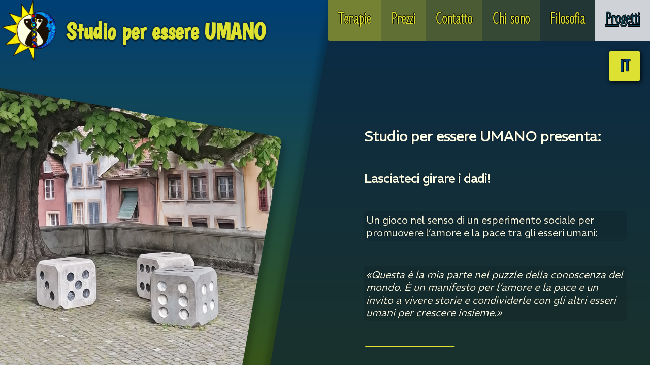

--- FILE ---
content_type: text/html; charset=utf-8
request_url: https://xn--praxisfrsmenschsein-cbc.ch/it/projects
body_size: 1660
content:
<!DOCTYPE html>
<html>
  <head>
    <title>Studio per essere UMANO</title>
    <meta name="viewport" content="width=device-width,initial-scale=1">
    <title>Studio per essere UMANO</title>
    <meta charset="utf-8"/>
    <meta name="author" content="Daniela Zimmermann">
    <meta name="publisher" content="Daniela Zimmermann">
    <meta name="copyright" content="Daniela Zimmermann">
    <meta name="description" content="Studio di massaggio medico, Ruelle du Haut 11, 2502 Biel/Bienne, Daniela Zimmermann, massaggiatrice medicale APF, massaggi medicali, lavoro corporeo hawaiano, appuntamenti via telefono / SMS / Whats App, +41 79 473 33 50">
    <meta name="keywords" content="medico, massaggio, hawaiano, lomi, lomi, terapia, bodywork, kinesio, taping, emr, asca, visana, sne, approvato ">
    <meta name="page-topic" content="Massaggio medicale">
    <meta name="csrf-param" content="authenticity_token" />
<meta name="csrf-token" content="3T0CVMcj0zbaddeplo9aF6OpqG_APANwztb1yHpm4BmxnGfEfwef759UsytVRZe3NBD4b1yUFuGKcy3D4LxA4w" />
    

    <meta name="robots" content="index, follow">

    <link rel="alternate" hreflang="de" href="/">
    <link rel="alternate" hreflang="fr" href="/fr">
    <link rel="alternate" hreflang="it" href="/it">
    <link rel="alternate" hreflang="en" href="/en">

    <link rel="stylesheet" media="all" href="/assets/application-c7317bf389728c8aecff4b4a128f6d401c5363f6faed6f6c9cbbca72c877d2f2.css" data-turbolinks-track="reload" />
    <script src="/packs/js/application-d7892bab6799ce2d62cd.js" data-turbolinks-track="reload"></script>


    <link rel="shortcut icon" type="image/x-icon" href="/assets/logo-4f0def915c2584e39830c8703f221d00d2aa950ebc0b3b8608eb87e00c11ea9d.ico" />

  </head>

  <body>
    <div class="site-wrapper">
    <div class="navbar">


  <div class="header">
  <a href="/it">
    <img src="/assets/logo-4f2b3e32f8a4eb4b0e11714836ba6cb7732e5cad0082d41b4cd17887d285409b.png" />
</a>    <a href="/it">
      <h1 id="nav-title">Studio per essere UMANO</h1>
</a>  </div>
  <label for="toggle"><span id="burger"></span></label>
  <input type="checkbox" id="toggle" />
  <ul id="main-menu">
    <div class="mobile-language-bar">
  <label for="mobile-language-toggle"><div id="mobile-language-burger">
    <div id="open-mobile-language-bar">
    IT
  </div>
  </div></label>
  <input type="checkbox" id="mobile-language-toggle" />
  <div id="mobile-language-choice">
        <li class="-mobile-language" id= ><a href="/en/projects">EN</a></li>
        <li class="-mobile-language" id= ><a href="/de/projects">DE</a></li>
        <li class="-mobile-language" id= ><a href="/fr/projects">FR</a></li>
  </div>
</div>

    <li id="main-menu-box"></li>
    <li id="first-link"><a href="/it/therapies">Terapie</a></li>
    <li id="second-link"><a href="/it/prices">Prezzi</a></li>
    <li id="third-link"><a href="/it/contact">Contatto</a></li>
    <li id="fourth-link"><a href="/it/whoami">Chi sono</a></li>
    <li id="fifth-link"><a href="/it/philosophy">Filosofia</a></li>
    <li id="sixth-link"><a class="active" aria-current="page" href="/it/projects">Progetti</a></li>
  </ul>
</div>

    <div class="language-bar">
  <label for="language-toggle"><div id="language-burger">
    <div id="open-language-bar">
    IT
  </div>
  </div></label>
  <input type="checkbox" id="language-toggle" />
  <div id="language-choice">
        <li class="language" id= ><a href="/en/projects">EN</a></li>
        <li class="language" id= ><a href="/de/projects">DE</a></li>
        <li class="language" id= ><a href="/fr/projects">FR</a></li>
  </div>
</div>

    <div id="visibility-switch">
  <p id="show-text">Testo</p>
  <p id="show-image">Foto</p>
</div>



    <div class="page-text">
<h2>Studio per essere UMANO presenta:</h2>
<br>
<br>
<h3>Lasciateci girare i dadi!</h3>
<br>
<br>
<p>Un gioco nel senso di un esperimento sociale per promuovere l’amore e la pace tra gli esseri umani:</p>
<br>
<br>
<p style="font-style: italic;">«Questa è la mia parte nel puzzle della conoscenza del mondo. È un manifesto per l’amore e la pace e un invito a vivere storie e condividerle con gli altri esseri umani per crescere insieme.»
</p>
<br>
<br>
<a href="https://dice-game.ch/it" target="_blank" id="link-button">Visualizza progetto</a>
<br>
</div>
<div class="nav-folders-wrapper" id="projects-wrapper">

</div>
<div class="nav-folders-image">
  <div>
    <img class="image-container" id="projects-container" src="/assets/dice-267d5e415b42bc55b60645dcd5dea675065fb9d06a4dc21d6be024544266a7ab.png" />
  </div>

</div>


    </div>

  </body>
</html>



--- FILE ---
content_type: text/css; charset=utf-8
request_url: https://xn--praxisfrsmenschsein-cbc.ch/assets/application-c7317bf389728c8aecff4b4a128f6d401c5363f6faed6f6c9cbbca72c877d2f2.css
body_size: 3722
content:
@import url("https://fonts.googleapis.com/css2?family=Just+Another+Hand&display=swap");@import url("https://fonts.googleapis.com/css2?family=Zen+Loop&display=swap");@import url("https://fonts.googleapis.com/css2?family=REM:wght@300&display=swap");@import url("https://fonts.googleapis.com/css2?family=Boogaloo&display=swap");@import url("https://fonts.googleapis.com/css2?family=Barlow:wght@300&display=swap");.navbar{height:auto;display:flex;justify-content:space-between;overflow:hidden}.navbar img{height:160px;width:160px;margin-right:10px}.navbar label{display:none}#first-link{border-bottom-left-radius:4px}#nav-title{font-family:'Boogaloo', cursive;font-size:64px;font-weight:bold;color:#DCE132;display:block;padding-right:20px;text-shadow:-4px 0 rgba(0,0,0,0.2),0 4px rgba(0,0,0,0.4),4px 0 rgba(0,0,0,0.1),0 -4px rgba(0,0,0,0.2)}.header{width:auto;display:flex;align-items:center;max-width:80vw;z-index:2}#main-menu{display:flex;z-index:10}#main-menu .active{font-weight:bolder;color:#0c3e50;background-color:rgba(255,255,255,0.8);text-decoration:underline}#main-menu li{list-style:none;height:80px}#main-menu a{display:block;width:100%;height:100%;font-size:48px;text-shadow:-1px 0 black, 0 1px black, 1px 0 black, 0 -1px black;color:#DCE132;text-decoration:none;display:flex;align-items:flex-start;justify-content:center;padding:20px;font-family:"Zen Loop", cursive;font-weight:bold}#main-menu a:hover{font-weight:bold;background-color:rgba(255,255,255,0.8);transition:ease-out 0.5s}#main-menu #main-menu-box{display:none}#toggle{display:none}@keyframes slideInFromRightAndRotate{0%{transform:translateX(100%);box-shadow:none}95%{box-shadow:none}100%{transform:translateX(0);transform:rotate(10deg)}}@keyframes slideInFromLeftAndRotate{0%{transform:translateX(-100%);box-shadow:none}95%{box-shadow:none}100%{transform:translateX(100%);transform:rotate(10deg)}}.nav-folders-wrapper{width:64vw;height:200vh;position:absolute;bottom:-60vh;left:46vw;transform:rotate(10deg);overflow-x:hidden;overflow-y:auto;z-index:1;border-radius:4px;animation:0.5s ease-out 0s 1 slideInFromRightAndRotate;box-shadow:-4px -10px 10px 6px rgba(0,0,0,0.2)}.nav-folders-image{width:48vw;height:80vh;max-height:44vw;position:absolute;bottom:-8vh;left:-8vw;transform:rotate(10deg);overflow-x:hidden;overflow-y:auto;z-index:1;animation:0.5s ease-out 0s 1 slideInFromLeftAndRotate;box-shadow:4px 10px 10px 6px rgba(0,0,0,0.2);overflow:hidden;border-top-right-radius:12px}.image-container{transform:rotate(-10deg);position:absolute;height:auto;width:110%;top:0%;bottom:0%;left:0%;right:0%;margin:auto}#map{position:absolute;top:-5vw;left:-5vw}#home-wrapper{box-shadow:none}#first-link{background-color:#758234}#therapies-wrapper{background-color:rgba(117,130,52,0.7)}#second-link{background-color:#606F34}#prices-wrapper{background-color:rgba(96,111,52,0.7)}#third-link{background-color:#4B5C34}#contact-wrapper{background-color:rgba(75,92,52,0.7)}#fourth-link{background-color:#364934}#whoami-wrapper{background-color:rgba(54,73,52,0.7)}#fifth-link{background-color:#223635}#philosophy-wrapper{background-color:rgba(34,54,53,0.7)}#sixth-link{background-color:#0D2335}#projects-wrapper{background-color:rgba(13,35,53,0.7)}@media only screen and (max-width: 1700px){#main-menu{font-size:44px}#nav-title{font-size:52px}}@media only screen and (max-width: 1600px){#nav-title{font-size:48px}.navbar img{width:120px;height:120px}#main-menu a{font-size:40px}}@media only screen and (max-width: 1400px){#nav-title{font-size:44px}#main-menu a{font-size:32px}#main-menu li{height:80px}}@media only screen and (max-width: 1220px){.navbar{height:120px;padding:0}.navbar img{width:100px;height:100px;z-index:100}.navbar label{display:block;position:absolute;top:20px;right:20px;z-index:20;width:70px;height:70px}.navbar label:hover{cursor:pointer}.navbar #burger{position:absolute;top:28px;right:14px;transform:rotate(180deg);transition:all ease 0.1s;width:40px;height:6px;display:block;background-color:#DCE132;border-radius:2px;border-color:#0c3e50}.navbar #burger:before,.navbar #burger:after{height:6px;display:block;background-color:#DCE132;position:absolute;content:'';transition:all ease 0.2s;border-radius:2px}.navbar #burger:before{top:-14px;width:40px}.navbar #burger:after{top:14px;width:40px}.navbar #burger.active{background-color:transparent;box-shadow:none}.navbar #burger.active:before{transform:rotate(50deg);top:0px;background-color:#DCE132}.navbar #burger.active:after{transform:rotate(-50deg);top:0px;background-color:#DCE132}#nav-title{font-size:48px}.nav-folders-wrapper{width:80vw;position:absolute;top:144px;left:10vw;transform:rotate(0deg);overflow-x:hidden;overflow-y:auto;box-shadow:2px 2px 2px rgba(0,0,0,0.7);animation:1s ease-out 0s 1 TransparentToVisible;z-index:2}.nav-folders-image{position:absolute;bottom:0;left:0;width:100vw;margin:auto;height:calc(100vh - 120px);max-height:none;transform:rotate(0deg);border-radius:0;z-index:1;animation:none}}@media only screen and (max-width: 1220px) and (max-aspect-ratio: 1/1){.nav-folders-image{display:flex;justify-content:center;align-items:center}.nav-folders-wrapper{height:64vh}#main-menu a{font-size:6vh;padding:1.5vh}#main-menu #first-link{top:16vh}#main-menu #second-link{top:27vh}#main-menu #third-link{top:38vh}#main-menu #fourth-link{top:49vh}#main-menu #fifth-link{top:60vh}#main-menu #sixth-link{top:71vh}.image-container{transform:rotate(0deg);height:100vh;width:auto;position:relative}}@media only screen and (max-width: 1220px) and (min-aspect-ratio: 1/1){.image-container{transform:rotate(0deg);height:auto;width:100%}#main-menu a{font-size:6vh;padding:1vh}}@media only screen and (max-width: 1220px) and (min-aspect-ratio: 1/1) and (min-height: 900px){.nav-folders-wrapper{height:64vh}}@media only screen and (max-width: 1220px) and (min-aspect-ratio: 1/1) and (max-height: 899px){.nav-folders-wrapper{height:56vh}}@media only screen and (max-width: 1220px) and (min-aspect-ratio: 1/1){#first-link{top:26vh}#second-link{top:36vh}#third-link{top:46vh}#fourth-link{top:56vh}#fifth-link{top:66vh}#sixth-link{top:76vh}}@media only screen and (max-width: 1220px){#home-wrapper{background-color:rgba(0,0,0,0.3)}#therapies-wrapper{background-color:#758234}#prices-wrapper{background-color:#606f34}#contact-wrapper{background-color:#4b5c34}#whoami-wrapper{background-color:#364934}#philosophy-wrapper{background-color:#223635}#projects-wrapper{background-color:#0d2335}#main-menu{position:absolute;left:100vw;flex-direction:column;justify-content:flex-end;padding:60px 20px;align-items:flex-end;background-color:black;background-image:url(/assets/praxis-3342b5b96be0083c71a822302e84b8db3a86c3f1e3cfbbffa7f72755f2304964.png);height:100vh;background-size:cover;background-repeat:no-repeat;background-position-y:center;background-position-x:center;width:100%;transition:0.4s ease-in;z-index:10}#main-menu li{height:auto}#main-menu .active{color:#0c3e50;text-decoration:line-through}#main-menu a{box-shadow:none;font-weight:bold;justify-content:flex-end}#main-menu #first-link{position:absolute;right:-100vw;transition-duration:0.4s;transition-delay:0.5s;border-bottom-left-radius:0px}#main-menu #second-link{position:absolute;right:-100vw;transition-duration:0.4s;transition-delay:0.6s}#main-menu #third-link{position:absolute;right:-100vw;transition-duration:0.4s;transition-delay:0.7s}#main-menu #fourth-link{position:absolute;right:-100vw;transition-duration:0.4s;transition-delay:0.8s}#main-menu #fifth-link{position:absolute;right:-100vw;transition-duration:0.4s;transition-delay:0.9s}#main-menu #sixth-link{position:absolute;right:-100vw;transition-duration:0.4s;transition-delay:1s}#main-menu #main-menu-box{position:absolute;display:block;right:-100vw;bottom:-50vh;transform:rotate(20deg);transition:0.5s ease-in;width:100vw;height:200vh;background-color:rgba(0,0,0,0.7)}#toggle:checked+#main-menu{left:0}#toggle:checked+#main-menu #main-menu-box{right:-60vw}#toggle:checked+#main-menu #first-link,#toggle:checked+#main-menu #second-link,#toggle:checked+#main-menu #third-link,#toggle:checked+#main-menu #fourth-link,#toggle:checked+#main-menu #fifth-link,#toggle:checked+#main-menu #sixth-link{right:6vw}}@media only screen and (max-width: 700px){#nav-title{font-size:40px;text-shadow:-2px 0 rgba(0,0,0,0.2), 0 2px rgba(0,0,0,0.4), 2px 0 rgba(0,0,0,0.1), 0 -2px rgba(0,0,0,0.2)}#toggle:checked+#main-menu #main-menu-box{right:-40vw}}@media only screen and (max-width: 600px){#nav-title{font-size:32px}#main-menu{background-size:cover}}@media only screen and (max-width: 380px){#nav-title{font-size:28px}#toggle:checked+#main-menu #main-menu-box{right:-40vw}}@media only screen and (max-width: 350px){#nav-title{font-size:24px}#toggle:checked+#main-menu #main-menu-box{right:-40vw}}::-webkit-scrollbar{width:12px;border-radius:8px}::-webkit-scrollbar-track{background:rgba(255,255,255,0.1)}::-webkit-scrollbar-thumb{background:rgba(220,225,50,0.6);border-radius:6px;border-color:#0c3e50;border-style:solid;border-width:2px}::-webkit-scrollbar-thumb:hover{background:white}.mobile-language-bar,.language-bar{position:absolute;list-style:none;font-weight:normal;font-family:'Boogaloo', cursive;color:#003D74;border-color:none;text-shadow:-0.1px 1px 0 black, 1px 1px 0 black, 1px -1px 0 black, -1px -1px 0 black;box-shadow:2px 2px 8px rgba(0,0,0,0.5);text-align:center;z-index:200;display:block}.mobile-language-bar:hover,.language-bar:hover{cursor:pointer}.language-bar{top:100px;right:20px;display:block}.mobile-language-bar{display:none;top:20px;right:calc(100vw - 120px)}.mobile-language-bar a,.language-bar a{text-decoration:none;color:white !important;font-size:28px !important;font-family:'Boogaloo', cursive !important;display:flex;width:60px !important;height:60px !important;align-items:center !important;justify-content:center !important}.mobile-language-bar a:hover,.language-bar a:hover{background-color:rgba(255,255,255,0.7);border-radius:4px;color:#003D74}#mobile-language-choice,#open-mobile-language-bar,#language-choice,#open-language-bar{flex-direction:column;justify-content:space-around;background-color:#dce132;width:60px;border-radius:4px;border-style:solid;border-width:0px;box-shadow:2px 2px 8px rgba(0,0,0,0.5)}#mobile-language-choice:hover,#open-mobile-language-bar:hover,#language-choice:hover,#open-language-bar:hover{cursor:pointer}#mobile-language-toggle,#language-toggle{display:none}#language-toggle:checked+#language-choice{display:flex}#mobile-language-toggle:checked+#mobile-language-choice{display:flex}#open-mobile-language-bar,#open-language-bar{display:flex}#mobile-language-choice,#language-choice{display:none}#language-choice{position:absolute;top:60px;height:180px;font-size:24px;margin-top:20px;color:#003D74}#mobile-language-choice{position:absolute;top:80px;right:30px;height:180px;font-size:24px;margin-top:20px;color:#003D74}#open-mobile-language-bar,#open-language-bar{height:60px;font-size:32px}@media only screen and (max-width: 1220px){.language-bar{display:none}.mobile-language-bar{display:block}}#visibility-switch{position:absolute;top:84px;right:30px;width:50px;height:50px;border-radius:50% 50% 50% 50%;background-color:#0c3e50;display:none;z-index:5;border:3px solid #DCE132;padding-top:2px;background-size:contain;background-size:70%;background-position:center;background-repeat:no-repeat;display:none;align-items:center;justify-content:center}#visibility-switch p{color:#DCE132;font-weight:bold;font-family:'Zen Loop', cursive;font-size:26px}#visibility-switch #show-text{display:none}#visibility-switch:hover{cursor:pointer}@media only screen and (max-width: 1220px){#visibility-switch{display:flex}}*{margin:0;padding:0;box-sizing:border-box;text-decoration:none}body{background:#38561a;background:linear-gradient(90deg, #38561a 0%, #003f75 100%);background:-moz-linear-gradient(90deg, #38561a 0%, #003f75 100%);background:-webkit-linear-gradient(90deg, #38561a 0%, #003f75 100%);height:100vh;width:100vw;background-position-x:left;background-position-y:center;background-repeat:no-repeat;background-size:cover}.site-wrapper{overflow:hidden;width:100vw;height:100vh;position:fixed;left:0}@keyframes TransparentToVisible{0%{display:none;opacity:0}1%{display:block;opacity:0}100%{display:block;opacity:1}}@keyframes slideInFromBottom{0%{transform:translateY(100%)}100%{transform:translateY(0)}}.page-text{color:#FDFEE7;font-family:"REM", sans-serif;font-weight:normal;font-size:24px;position:absolute;width:42vw;height:60vh;left:56vw;bottom:5vh;z-index:2;text-align:start;overflow-y:auto;padding-right:20px;animation:0.5s ease-out 0s 1 slideInFromBottom;text-shadow:-0.3px 0 rgba(0,0,0,0.5),0 0.3px rgba(0,0,0,0.5),0.3px 0 rgba(0,0,0,0.5),0 -0.3px rgba(0,0,0,0.5)}.page-text h2{font-weight:bold;font-size:28px}.page-text h3{font-weight:bold;font-size:24px}.page-text p,.page-text ul{display:block;background-color:rgba(0,0,0,0.1);border-radius:4px;padding:4px}.page-text ul{padding-left:24px}#page-text-large p{font-size:28px}#link-button{width:180px;height:60px;display:flex;background-color:#DCE132;border-radius:4px;border-color:1px black;box-shadow:2px 2px 2px rgba(0,0,0,0.4);color:#003D74;font-family:'Boogaloo', cursive;font-size:24px;align-items:center;justify-content:center}#link-button:hover{background-color:white;transition:ease-out 0.5s}@media only screen and (max-width: 1400px){.page-text{font-size:20px}.page-text h2{font-size:28px}#page-text-large p{font-size:24px}}@media only screen and (max-width: 1220px){.page-text{position:absolute;top:144px;left:10vw;text-align:start;padding:32px;z-index:3;animation:1s ease-out 0s 1 TransparentToVisible}.page-text p{border-radius:4px}#page-text-large p{font-size:24px}.home-span{background-color:rgba(4,65,112,0.8);line-height:1.6;font-weight:bold}}@media (max-aspect-ratio: 1/1) and (max-width: 1220px){.page-text{width:80vw;height:64vh}}@media only screen and (min-aspect-ratio: 1/1) and (max-width: 1220px) and (min-height: 900px){.page-text{width:80vw;height:64vh}}@media only screen and (min-aspect-ratio: 1/1) and (max-width: 1220px) and (max-height: 899px){.page-text{width:80vw;height:56vh}}@media only screen and (max-width: 600px){#link-button{width:160px;height:52px;font-size:24px;margin:0 auto}.page-text{padding:20px;font-size:18px}.page-text h2{font-size:22px}.page-text h3{font-size:18px}.page-text ul{padding-left:4px}#page-text-large p{font-size:20px}::-webkit-scrollbar{display:none}-ms-overflow-style:none;scrollbar-width:none}
